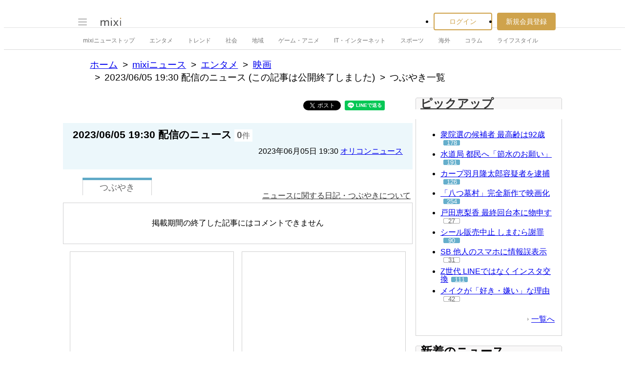

--- FILE ---
content_type: text/html; charset=utf-8
request_url: https://www.google.com/recaptcha/api2/aframe
body_size: 268
content:
<!DOCTYPE HTML><html><head><meta http-equiv="content-type" content="text/html; charset=UTF-8"></head><body><script nonce="ITX-SHbShA4UyA7PAV25mQ">/** Anti-fraud and anti-abuse applications only. See google.com/recaptcha */ try{var clients={'sodar':'https://pagead2.googlesyndication.com/pagead/sodar?'};window.addEventListener("message",function(a){try{if(a.source===window.parent){var b=JSON.parse(a.data);var c=clients[b['id']];if(c){var d=document.createElement('img');d.src=c+b['params']+'&rc='+(localStorage.getItem("rc::a")?sessionStorage.getItem("rc::b"):"");window.document.body.appendChild(d);sessionStorage.setItem("rc::e",parseInt(sessionStorage.getItem("rc::e")||0)+1);localStorage.setItem("rc::h",'1769541872548');}}}catch(b){}});window.parent.postMessage("_grecaptcha_ready", "*");}catch(b){}</script></body></html>

--- FILE ---
content_type: application/javascript; charset=utf-8
request_url: https://fundingchoicesmessages.google.com/f/AGSKWxVQL6PSB_5rB9_kvEdaR8SGDfJ1OB_XpoIhMwPr9-e2rFqMdsv9LFb5FxZ9fjNjObkCnexR9yEKV2RLt0XkpG1-XvnTsLwFmrj5j6ZnWr8ioH-IL4PCT8XNUKGRHgu8y9opF9_kBvSsjA_cjgQZA9e8B1rJt926rNbYqEx2MolcZ4UorC8ngK4Af7Yc/_/adv_468_/adbet-&act=ads_/bottom-ad-/ads1.
body_size: -1284
content:
window['f9b591a3-947e-4ced-ad6b-5692ce41c8c5'] = true;

--- FILE ---
content_type: application/javascript
request_url: https://script.mixi.net/static/js/emoji_palette_base.js?1655339194
body_size: 2742
content:
TextInserter = Class.create();
TextInserter.prototype = {

    /**
    *    Constructor
    *
    *    @param    element the textarea element
    */
    initialize: function(element){
        this.textelement = element;
        this.start = element.selectionStart;
    },

    /**
    *    adds text to the specified position.
    *    @param code insert character
    */
    insertText: function(code){
        this.textelement.focus();
        var bl1 = this.textelement.value.substring(0, this.start);
        var bl2 = this.textelement.value.substring(this.start,this.textelement.value.length);
        this.textelement.value = bl1 + code + bl2;
    }
};

EmojiPalette  = Class.create();

EmojiPalette.SINGLTON_OVERLAY = true;
EmojiPalette.ZINDEX = 50;

/**
*   Emoji Palette abstract class
*/
EmojiPalette.prototype = {

    /**
    *    Constructor
    *    @param    palette_name    create a palette name
    *    @param    width           palette width(size specified by css)
    *    @param    adv_x           max palette width
    *    @param    closefunction   palette close function
    */
    initialize: function(palette_name,width,adv_x,closefunction){
        this.pos_x = 0;
        this.pos_y = 10;
        this.onclick_function = closefunction;
        this.width = width;
        this.adv_x = adv_x;
        this.textinsert = null;

        this.img_server = "//img.mixi.net/";

        this.palette_name = palette_name;
        this.popup = Popup.create(this.palette_name);

        var table = $(palette_name).down('div.emoji_palette_body table');

        var tbody = new Element('tbody');
        table.appendChild(tbody);

        this._appendTableRows(tbody);

        var that = this;
        this._handleClick = function(event) {
            var palette = $j('#'+that.palette_name);
            if (! $j(event.target).closest(palette).length) {
                that.onclick_function();
            }
        };
    },

    _appendTableRows: function (table) {
        var rows = [
            [50,  59,  58,  61,  205, 209, 241, 56,  55,  60,
             206, 57,  52,  204, 53,  54,  51,  207, 242, 246 ],
            [208, 210, 46,  47,  49,  48,  65,  68,  76,  75,
             74,  78,  79,  73,  66,  67,  80,  77,  72,  71 ],
            [69,  40,  87,  41,  42,  137, 138, 141, 62,  63,
             43,  44,  103, 104, 105, 106, 107, 108, 109, 110 ],
            [111, 112, 113, 114, 237, 238, 239, 240, 243, 244,
             24,  98,  99,  236, 229, 231, 232, 22,  21,  202 ],
            [23,  235, 245, 1,   2,   101, 102, 3,   4,   5,
             6,   145, 146, 147, 148, 149, 150, 88,  184, 226 ],
            [227, 228, 230, 233, 234, 90,  91,  92,  93,  94,
             95,  116, 193, 201, 215, 115, 31,  134, 82,  29 ],
            [30,  25,  142, 191, 86,  9,   10,  7,   8,   12,
             11,  118, 119, 120, 18,  13,  89,  14,  15,  16 ],
            [17,  121, 122, 123, 124, 125, 19,  20,  26,  27,
             133, 28,  81,  32,  152, 117, 135, 154, 100, 153 ],
            [197, 196, 33,  34,  35,  97,  180, 84,  96,  181,
             136, 83,  212, 127, 128, 129, 130, 131, 143, 144 ],
            [160, 162, 176, 177, 178, 179, 182, 183, 188, 203,
             189, 192, 190, 194, 195, 198, 199, 200, 85,  132 ],
            [64,  70,  165, 166, 167, 168, 169, 170, 171, 172,
             173, 174, 175, 164, 163, 126, 139, 140, 151, 219 ],
            [217, 224, 225, 159, 45,  211, 36,  37,  38,  39,
             155, 157, 158, 156, 161, 185, 186, 187, 216, 220 ],
            [221, 222, 223, 218, 213, 214, 0,   0,   0,   0,
             0,   0,   0,   0,   0,   0,   0,   0,   0,   0 ]
        ];

        var palette = this;
        rows.each(function (columns) {
            var tr = new Element('tr');
            columns.each(function (n) {
                var td;
                if (n == 0) {
                    td = new Element('td');
                } else {
                    td = new Element('td', { 'class': 'sprite-' + n });
                    td.appendChild(palette._createAnchor(n));
                }
                tr.appendChild(td);
            });
            table.appendChild(tr);
        });
    },

    _createAnchor: function (n) {
        var img = new Element('img', {
            id: 'plt' + n,
            alt: '',
            src: this.img_server + 'img/dot0.gif'
        });

        var a = new Element('a');
        a.observe('click', function () {
            inputEmoji('m', n);
            closeEmojiPalette();
        });
        a.observe('mouseover', this.onMouseOver.bindAsEventListener(this));
        a.observe('mouseout', this.onMouseOut.bindAsEventListener(this));
        a.appendChild(img);

        img.width = '16';
        img.height = '16';

        return a;
    },



    /**
    *    Open palette
    *    @param    element     insert text element
    *    @param    event
    *    @param    x
    *    @param    y
    */
    openPalette: function(element, event, x, y, zIndex){

        this.textinsert = new TextInserter(element);

        var x = 0;
        var y = 0;
        x = (typeof(x) == 'undefined' || x  == null) ? this.pos_x : x;
        y = (typeof(y)   == 'undefined' || y   == null) ? this.pos_y : y;

        var mouse = Event.pointer(event);
        var pageOffset = Position.cumulativeOffset($('page'));

        this.showPalette();
        this.pos_x   = mouse.x - pageOffset[0] + x;
        this.pos_y   = mouse.y - pageOffset[1] + y;

        var limit_x  = this.adv_x - this.width;

        if (this.pos_x > limit_x) {
            this.pos_x -= (this.pos_x - limit_x);
        }

        $j('#' + this.palette_name).css({
            left:   this.pos_x + 'px',
            top:    this.pos_y + 'px',
            zIndex: zIndex || EmojiPalette.ZINDEX
        }).show();
        $j(document.body).on('click', this._handleClick);

        // Don't call "this._handleClick" from here
        $j.event.fix(event).stopImmediatePropagation();
    },

    closePalette: function(){
        $j('#' + this.palette_name).hide();
        $j(document.body).off('click', this._handleClick);
    },


    /**
    *    insert character
    *    @param code insert character
    */
    inputEmoji: function(code){
        this.textinsert.insertText.bind(this.textinsert, code).defer();
    },
  onMouseOut:function(e){
    var target = Event.element(e);
    target.src = this.img_server + 'img/dot0.gif';
  },
  onMouseOver:function(e){
    var target = Event.element(e);
    target.src = this.img_server + 'img/mouse_over03.gif';
  },
  onClick:function(e){
    this.closePalette();
  },
  setPaletteTitle:function(title){
    $("emoji_palette_title_left").innerHTML = unescape("%u3000%u7D75%u6587%u5B57");
  }
};


/**
*    Imode palette class
*/
ImodeEmojiPalette = Class.create();
ImodeEmojiPalette.prototype =
{
    initialize: function(palette_name,width,adv_x,closefunction){
        this.pos_x = 0;
        this.pos_y = 10;
        this.onclick_function = closefunction;
        this.width = width;
        this.adv_x = adv_x;
        this.textinsert = null;
        this.emoji_array = [];
        this.emoji_img_array = [];
        this.palette_name = palette_name;
        this.popup = Popup.create(this.palette_name);
    },
    /**
    *    Display of palette contents
    */
    showPalette: function() {
        Element.show(this.palette_name);
    }
};

Object.extend(ImodeEmojiPalette.prototype,EmojiPalette.prototype);


/**
*    Ads palette class
*/
AdsEmojiPalette = Class.create();
AdsEmojiPalette.prototype =
{
    initialize: function(palette_name,width,adv_x,closefunction,ads_array){

        this.pos_x = 0;
        this.pos_y = 10;
        this.onclick_function = closefunction;
        this.width = width;
        this.adv_x = adv_x;
        this.textinsert = null;
        this.emoji_array = [];
        this.emoji_img_array = [];

        this.ads_emoji_array = [];
        this.ads_emoji_array_a = [];
        this.ads_emoji_img_array = [];

        this.ads_html = null;

        this.ads_link = null;

        this.ads_dir = null;
        this.ads_area = null;

        this.palette_name = palette_name;
        this.popup = Popup.create(this.palette_name);
    },

    set_ads_array: function(array,array_a){
        this.ads_emoji_array = array;
        this.ads_emoji_array_a = array_a;
        this.ads_emoji_img_array = [];
    },

    set_ads_html: function(html){
        this.ads_html = html;
    },

    set_ads_link: function(src,link){
      if(link){
        var a=document.createElement('a');
        a.setAttribute('target','_blank');
        a.setAttribute('href',link);
        var img=document.createElement('img');
        img.setAttribute('src',src);
        img.style.marginTop = "10px";
        a.appendChild(img);
        this.ads_link = a;
      }else{
        var img=document.createElement('img');
        img.setAttribute('src',src);
        img.style.marginTop = "10px";
        this.ads_link = img;
      }
    },
     set_ads_dir: function(dir){
        this.ads_dir = dir;
    },
    set_ads_area: function(ads_area){
      this.ads_area = $(ads_area);
    },
    /**
    *   image load with css sprite
    */
    load_ads_table: function(){

      for(var i_img = 0; i_img < this.ads_emoji_array.length; i_img++){
        this.ads_emoji_img_array[i_img] = new Image();
        this.ads_emoji_img_array[i_img].src = this.img_server + "img/emoji/" + this.ads_dir + this.ads_emoji_array[i_img] + ".gif";
      }

      if(this.ads_link){
        var tr = document.createElement("tr");
        var td = document.createElement("td");
        td.setAttribute('colSpan','20');
        td.appendChild(this.ads_link);
        tr.appendChild(td);
        this.ads_area.appendChild(tr);
      }

      i = 0; j=0; current = 0;
      while(i < Math.floor(this.ads_emoji_img_array.length / 20) + 1) {
        var tr = document.createElement("tr");
        while(j < 20) {
          if(current >= this.ads_emoji_img_array.length ){
            var td = document.createElement("td");
            tr.appendChild(td);
          }else{

            var td = document.createElement("td");
            td.style.width="16px";
            td.style.height="16px";
            td.style.backgroundImage = "url('" + this.ads_emoji_img_array[current].src + "')";

            var a=document.createElement('a');
            a.setAttribute('href','javascript:inputEmoji(\'a\',' + this.ads_emoji_array_a[current]+ ')');

            Event.observe(a,'click',this.onClick.bind(this));
            Event.observe(a,'mouseover', this.onMouseOver.bind(this));
            Event.observe(a,'mouseout', this.onMouseOut.bind(this));

            var img=document.createElement('img');
            img.style.width="16px";
            img.style.height="16px";
            img.setAttribute('border','0');
            img.setAttribute('id','plt' + this.ads_emoji_array_a[current]);
            img.src = this.img_server + "img/dot0.gif";
            a.appendChild(img);
            td.appendChild(a);
            tr.appendChild(td);
          }
          current++;
          j++;
        }
        this.ads_area.appendChild(tr);
        j=0;
        i++;
      }

    },

    /**
    *    Display of palette contents
    */
    showPalette: function() {
        Element.show(this.palette_name);
    }
};

Object.extend(AdsEmojiPalette.prototype,EmojiPalette.prototype);
